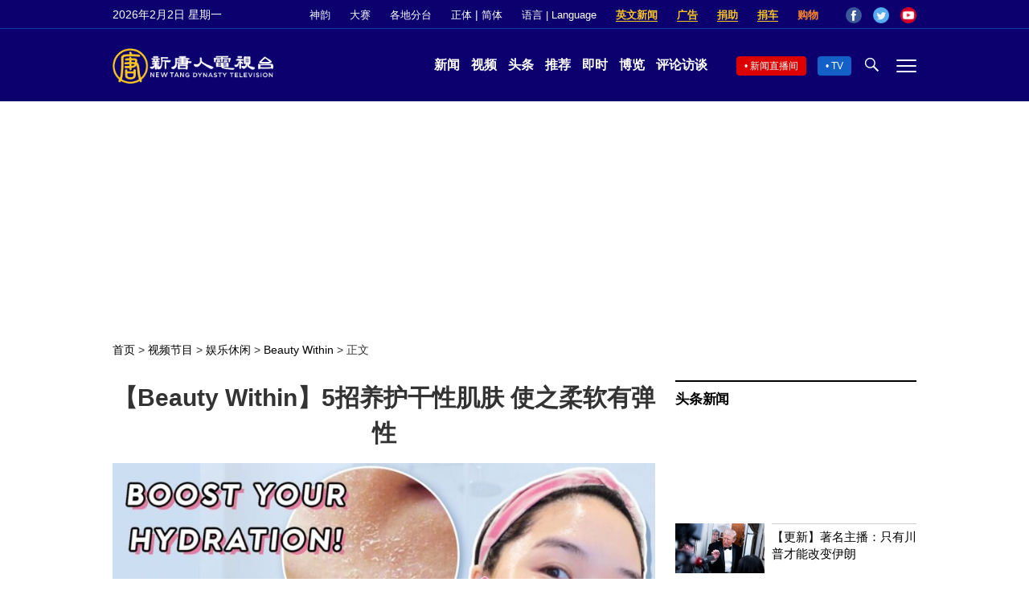

--- FILE ---
content_type: text/html; charset=UTF-8
request_url: https://www.ntdtv.com/gb/2023/01/13/a103623912.html
body_size: 16241
content:
<!DOCTYPE html>
<html lang="zh-Hans" prefix="og: http://ogp.me/ns#">
<head>
<meta name="viewport" content="width=device-width, initial-scale=1">
<meta charset="UTF-8">
<!--[if IE]>
<meta http-equiv="X-UA-Compatible" content="IE=Edge">
<![endif]-->
<link rel="profile" href="http://gmpg.org/xfn/11">
<link rel="shortcut icon" type="image/x-icon" href="/favicon.ico" sizes="32x32" />
<link rel="icon" href="/NTD32.png" sizes="32x32"/><link rel="apple-touch-icon-precomposed" href="/NTD180.png" /><link rel="icon" href="/NTD192.png" sizes="192x192"/><meta name="msapplication-TileImage" content="https://www.ntdtv.com/NTD270.png" />
	<meta name="date" content="2021-03-07 12:27:14 下午" />
			<link rel="preload" as="image" href="https://i.ntdtv.com/assets/uploads/2023/01/20230112-1-800x450.jpg" />
	<title>【Beauty Within】5招养护干性肌肤 使之柔软有弹性 | 护肤品 | 干性肤质 | 皮肤干燥 | 新唐人电视台</title>
<meta name="description" content="在本期节目中，主播Ro将分享她作为干性肤质者，保水保湿肌肤，使之极致丰盈的最新方法，以及5个她屡试不爽的护肤秘诀（还可以去角质喔）和她日常护肤每一步中的必备产品。">
<meta property="og:locale" content="zh_CN" >
<meta property="og:site_name" content="NTDChinese" >
<meta property="og:url" content="https://www.ntdtv.com/gb/2023/01/13/a103623912.html">
<meta property="og:type" content="article">
<meta property="og:title" content="【Beauty Within】5招养护干性肌肤 使之柔软有弹性 | 护肤品 | 干性肤质 | 皮肤干燥 | 新唐人电视台">
<meta property="og:description" content="在本期节目中，主播Ro将分享她作为干性肤质者，保水保湿肌肤，使之极致丰盈的最新方法，以及5个她屡试不爽的护肤秘诀（还可以去角质喔）和她日常护肤每一步中的必备产品。">
<meta property="og:image" content="https://i.ntdtv.com/assets/uploads/2023/01/20230112-1.jpg">
<meta property="twitter:site" content="@NTDChinese" >
<meta name="twitter:domain" content="www.ntdtv.com">
<meta name="twitter:title" content="【Beauty Within】5招养护干性肌肤 使之柔软有弹性 | 护肤品 | 干性肤质 | 皮肤干燥 | 新唐人电视台">
<meta name="twitter:description" content="在本期节目中，主播Ro将分享她作为干性肤质者，保水保湿肌肤，使之极致丰盈的最新方法，以及5个她屡试不爽的护肤秘诀（还可以去角质喔）和她日常护肤每一步中的必备产品。">
<meta name="twitter:card" content="summary_large_image">
<meta name="twitter:image" content="https://i.ntdtv.com/assets/uploads/2023/01/20230112-1.jpg">
<link rel='stylesheet' id='cntd-style-css' href='https://www.ntdtv.com/assets/themes/ntd/style.css?ver=20240815' type='text/css' media='all' />
<link rel='stylesheet' id='cntd-global-css' href='https://www.ntdtv.com/assets/themes/ntd/css/global.css?ver=20251209' type='text/css' media='all' />
<link rel='stylesheet' id='genericons-css' href='https://www.ntdtv.com/assets/themes/ntd/css/genericons/genericons.css?ver=20171027' type='text/css' media='all' />
<link rel='stylesheet' id='cntd-single-style-css' href='https://www.ntdtv.com/assets/themes/ntd/css/single.css?ver=20250721' type='text/css' media='all' />

<link rel="canonical" href="https://www.ntdtv.com/gb/2023/01/13/a103623912.html" />

    <script>
        var ntd_primary_category, ntd_user_id, ntd_cat_ids, ntd_term_ids, ntd_all_term_ids, ntd_cat_names, ntd_no_ads, ntd_ads_term_ids, ntd_no_social;
        var ntd_post_id, ntd_author_name, ntd_tags, ntd_tags_slugs, ntd_publish_date, ntd_last_updated_date, ntd_word_count, ntd_encoding;
        function verifyStorage(){ try{ localStorage.setItem('test',1);localStorage.removeItem('test');return 1;} catch(e) {return 0;}}
        var hasStorage = verifyStorage();
    ntd_primary_category = 'category-428994-Beauty Within';
ntd_user_id = '130-nuo-tian';
ntd_cat_ids = 'beauty-within-428994;health-1255;supplement-408635;entertainment-leisure-304;life-867;programs-300';
ntd_all_term_ids = 'beauty-within-428994;health-1255;supplement-408635;entertainment-leisure-304;life-867;programs-300';
ntd_cat_names = 'Beauty Within;健康;副刊;娱乐休闲;生活;视频节目';
ntd_ads_term_ids = 'ntd_beauty-within-428994,ntd_health-1255,ntd_supplement-408635,ntd_entertainment-leisure-304,ntd_life-867,ntd_programs-300';
ntd_post_id = '103623912';
ntd_author_name = 'Nuo Tian';
ntd_tags = '护肤品;干性肤质;皮肤干燥;去角质;补水;Beauty Within';
ntd_tags_slugs = '护肤品;干性肤质;皮肤干燥;去角质;补水;beauty-within';
ntd_publish_date = '20210307';
ntd_last_updated_date = '20230114';
ntd_word_count = '362';
ntd_page_type = 'post';
ntd_encoding = 'gb';
    </script>
    
<script type="application/ld+json">
{"@context":"https:\/\/schema.org","@type":"BreadcrumbList","itemListElement":[{"@type":"ListItem","position":1,"name":"\u8996\u983b\u7bc0\u76ee","item":"https:\/\/www.ntdtv.com\/gb\/programs"},{"@type":"ListItem","position":2,"name":"\u5a1b\u6a02\u4f11\u9592","item":"https:\/\/www.ntdtv.com\/gb\/programs\/entertainment-leisure"},{"@type":"ListItem","position":3,"name":"Beauty Within","item":"https:\/\/www.ntdtv.com\/gb\/programs\/beauty-within"}]}
</script>

<script type="application/ld+json">
{"@context":"https:\/\/schema.org","@type":"NewsArticle","@id":"https:\/\/www.ntdtv.com\/gb\/2023\/01\/13\/a103623912.html\/#newsarticle","url":"https:\/\/www.ntdtv.com\/gb\/2023\/01\/13\/a103623912.html","mainEntityOfPage":"https:\/\/www.ntdtv.com\/gb\/2023\/01\/13\/a103623912.html","headline":"【Beauty Within】5招养护干性肌肤 使之柔软有弹性","description":"","keywords":"护肤品,干性肤质,皮肤干燥,去角质,补水,Beauty Within","dateCreated":"2021-03-07T12:27:14Z","datePublished":"2021-03-07T12:27:14Z","dateModified":"2023-01-14T11:44:33Z","author":{"@type":"Person","name":"叶诚允","description":"新唐人电视台报导","image":""},"publisher":{"@type":"Organization","logo":{"@type":"ImageObject","url":"https:\/\/i.ntdtv.com\/assets\/themes\/ntd\/images\/shenyun\/ntdtv.png","height":"78","width":"346"},"name":"新唐人电视台","sameAs":["https:\/\/www.facebook.com\/NTDChinese","https:\/\/twitter.com\/ntdtelevision"]},"articleSection":"Beauty Within","thumbnailUrl":"https:\/\/i.ntdtv.com\/assets\/uploads\/2023\/01\/20230112-1-800x450.jpg","name":"【Beauty Within】5招养护干性肌肤 使之柔软有弹性","wordCount":"311","timeRequired":"74","mainEntity":{"@type":"WebPage","@id":"https:\/\/www.ntdtv.com\/gb\/2023\/01\/13\/a103623912.html"},"image":{"@type":"ImageObject","contentUrl":"https:\/\/i.ntdtv.com\/assets\/uploads\/2023\/01\/20230112-1-1200x675.jpg","url":"https:\/\/i.ntdtv.com\/assets\/uploads\/2023\/01\/20230112-1-800x450.jpg","name":"","height":"868","width":"488"},"isAccessibleForFree":"true","potentialAction":{"@type":"ReadAction","target":[{"@type":"EntryPoint","urlTemplate":"https:\/\/www.ntdtv.com\/gb\/2023\/01\/13\/a103623912.html"}]},"inLanguage":"zh-Hans","copyrightYear":"2026"}
</script>
<style type="text/css">.recentcomments a{display:inline !important;padding:0 !important;margin:0 !important;}</style><link rel="amphtml" href="https://www.ntdtv.com/gb/2023/01/13/a103623912.html/amp" /><!--[if lt IE 9]>
     <script type="text/javascript" src="/assets/themes/ntd/js/html5.js"></script>
     <link href="/assets/themes/ntd/css/ie.css" rel="styleshntd" type="text/css" />
<![endif]-->
<meta property="fb:pages" content="1416685305250937" />
</head>
<body class="post-template-default single single-post postid-103623912 single-format-standard">
	<style>.async-hide { opacity: 0 !important} </style>
    <!-- Google tag (gtag.js) -->
    <script async src="https://www.googletagmanager.com/gtag/js?id=G-962LDZH4HM"></script>
    <script>
        var ga4_para_obj = {};
        if (typeof(ntd_user_id) != "undefined" && ntd_user_id !== null) {
            ga4_para_obj.author_id = ntd_user_id;
        }
        if (typeof(ntd_author_name) != "undefined" && ntd_author_name !== null) {
            ga4_para_obj.author_name = ntd_author_name;
        }
        if (typeof(ntd_cat_ids) != "undefined" && ntd_cat_ids !== null) {
            ga4_para_obj.category_ids = ntd_cat_ids;
        }
        if (typeof(ntd_cat_names) != "undefined" && ntd_cat_names !== null) {
            ga4_para_obj.category_names = ntd_cat_names;
        }
        if (typeof(ntd_page_type) != "undefined" && ntd_page_type !== null) {
            ga4_para_obj.page_type = ntd_page_type;
        }
        if (typeof(ntd_post_id) != "undefined" && ntd_post_id !== null) {
            ga4_para_obj.post_id = ntd_post_id;
        }
        if (typeof(ntd_primary_category) != "undefined" && ntd_primary_category !== null) {
            ga4_para_obj.primary_category = ntd_primary_category;
        }
        if (typeof(ntd_publish_date) != "undefined" && ntd_publish_date !== null) {
            ga4_para_obj.publish_date = ntd_publish_date;
        }
        if (typeof(ntd_tags_slugs) != "undefined" && ntd_tags_slugs !== null) {
            ga4_para_obj.tags_slugs = ntd_tags_slugs;
        }
        if (typeof(ntd_term_ids) != "undefined" && ntd_term_ids !== null) {
            ga4_para_obj.term_ids = ntd_term_ids;
        }
        if (typeof(ntd_last_updated_date) != "undefined" && ntd_last_updated_date !== null) {
            ga4_para_obj.updated_date = ntd_last_updated_date;
        }
        ga4_para_obj.cookie_domain = '.ntdtv.com';

        window.dataLayer = window.dataLayer || [];
        function gtag(){dataLayer.push(arguments);}
		gtag('consent', 'default', {
			ad_storage: "granted",
			analytics_storage: "granted",
			functionality_storage: "granted",
			personalization_storage: "granted",
			security_storage: "granted",
			ad_user_data: "granted",
			ad_personalization: "granted"
		});// Override defaults to 'denied' for specific regions.
		gtag('consent', 'default', {
			ad_storage: 'denied',
			analytics_storage: 'denied',
			functionality_storage: 'denied',
			personalization_storage: 'denied',
			security_storage: 'denied',
			ad_user_data: 'denied',
			ad_personalization: 'denied',
			ad_user_personalization: 'denied',
			region: ['AT', 'BE', 'BG', 'HR', 'CY', 'CZ', 'DK', 'EE', 'FI', 'FR', 'DE', 'GR', 'HU', 'IE', 'IT', 'LV', 'LT', 'LU', 'MT', 'NL', 'PL', 'PT', 'RO', 'SK', 'SI', 'ES', 'SE', 'GB']
		});

        var sent_pageview_status = 0;
        if (hasStorage) {
            //ATTN: ntdtv in OneTrust: C0005 - social; C0003 - functional; C0002 - performance; C0004 - ads target; C0001 - basic that always active
            var currentGroups = localStorage.getItem('EpochOnetrustActiveGroups');
            if (typeof currentGroups !== 'undefined' && currentGroups.length > 0) {
                var performanceAuth = (currentGroups.indexOf('C0002') === -1) ? 'denied' : 'granted';
                var functionalAuth = (currentGroups.indexOf('C0003') === -1) ? 'denied' : 'granted';
                var targetingAuth = (currentGroups.indexOf('C0004') === -1) ? 'denied' : 'granted';

                gtag('consent', 'update', {
                    analytics_storage: performanceAuth,
                    personalization_storage: performanceAuth,
                    security_storage: performanceAuth,
                    functionality_storage: functionalAuth,
                    ad_storage: targetingAuth,
                    ad_user_data: targetingAuth,
                    ad_personalization: targetingAuth,
                    ad_user_personalization: targetingAuth
                });
                sent_pageview_status = 1;
            }
        }

        gtag('set', {'cookie_flags': 'SameSite=Lax;Secure'});
        gtag('set', 'send_page_view', false);
        gtag('js', new Date());

        gtag('config', 'G-962LDZH4HM', ga4_para_obj);

        function sent_pageview_check() {
            if (sent_pageview_status < 3) {
                sent_pageview_status = 3;
                gtag('event', 'page_view', {
                    'page_title': document.title,
                    'page_location': window.location.href,
                    'page_path': window.location.pathname
                });
            }
        }
        if (sent_pageview_status == 1) {
            sent_pageview_check();
        }
    </script>

    <script src="https://cdn.cookielaw.org/scripttemplates/otSDKStub.js" data-document-language="true" type="text/javascript" charset="UTF-8" data-domain-script="01904fab-bb56-7e43-b833-76a23d7d9f99"></script>
    <script type="text/javascript">
        var sent_pageview = false;
        function OptanonWrapper() {
            if (hasStorage && (localStorage.getItem('EpochOnetrustActiveGroups') !== OnetrustActiveGroups)) {
                localStorage.setItem('EpochOnetrustActiveGroups', OnetrustActiveGroups);
                window.location.reload();
            }
            sent_pageview_check();
        }

        // in case there was no callback
        setTimeout(function() {
            sent_pageview_check();
        }, 3000);
    </script>
    <script>
        var settings_obj = {};
        settings_obj[ 'GTM-5777RW' ] = true;
        (function(a,s,y,n,c,h,i,d,e){s.className+=' '+y;h.start=1*new Date;
            h.end=i=function(){s.className=s.className.replace(RegExp(' ?'+y),'')};
            (a[n]=a[n]||[]).hide=h;setTimeout(function(){i();h.end=null},c);h.timeout=c;
        })(window,document.documentElement,'async-hide','dataLayer',500,settings_obj);
    </script>
    <noscript><iframe src="//www.googletagmanager.com/ns.html?id=GTM-5777RW"
                      height="0" width="0" style="display:none;visibility:hidden"></iframe></noscript>
    <script>(function(w,d,s,l,i){w[l]=w[l]||[];w[l].push({'gtm.start':new Date().getTime(),event:'gtm.js'});var f=d.getElementsByTagName(s)[0],j=d.createElement(s),dl=l!='dataLayer'?'&l='+l:'';
            j.async=true;j.src='//www.googletagmanager.com/gtm.js?id='+i+dl;f.parentNode.insertBefore(j,f);})(window,document,'script','dataLayer','GTM-5777RW');
    </script>

    <script class="optanon-category-C0002-C0004" type="text/plain" src="https://btloader.com/tag?o=5755245557186560&upapi=true" async></script>
	<header class="header">
	<div class="top_row">
		<div class="container">
			<div id="ntd_date"></div>
			<div><a href="https://www.ntdtv.com/gb/shenyun">神韵</a></div>
			<div><a href="https://competitions.ntdtv.com/">大赛</a></div>
			<div class="dropdown">
				<a href="javascript:void(0)" class="dropbtn">各地分台</a>
				<div class="dropdown-triangle city">▲</div>
				<div class="dropdown-content">
				<div class="left"><a target="_blank" href="https://www.ntdtv.com/gb/news/new-york-today">大纽约</a><a target="_blank" href="https://www.ntdtv.com/gb/news/los-angeles">洛杉矶</a><a target="_blank" href="https://www.ntdtv.com/gb/news/houston">休斯顿</a><a target="_blank" href="https://www.ntdtv.com/gb/news/san-francisco">旧金山</a><a target="_blank" href="http://www.ntdtv.com.tw/">亚太台</a></div><div class="right"><a target="_blank" href="https://www.ntdtv.com/gb/news/canada">加拿大</a><a target="_blank" href="https://www.ntdtv.com/gb/news/oceania">大洋洲</a><a target="_blank" href="https://www.ntdtv.com/gb/news/france">法国</a></div>				</div>
			</div>
						<div class="zh"><a href="/b5/2023/01/13/a103623912.html">正体</a> | <a href="/gb/2023/01/13/a103623912.html">简体</a></div>
			<div class="dropdown">
				<a href="javascript:void(0)" class="dropbtn">语言 | Language</a>
				<div class="dropdown-triangle">▲</div>
				<div class="dropdown-content">
					<div class="left">
						<a target="_blank" href="https://www.ntd.com">English</a>
						<a target="_blank" href="https://ntdtv.fr">Français</a>
						<a target="_blank" href="https://ntdtv.ru">Русский</a>
					</div>
					<div class="right">
						<a target="_blank" href="https://ntdtv.jp">日本语</a>
						<a target="_blank" href="https://www.ntdtv.co.kr">한국어</a>
					</div>
				</div>
			</div>
			<div class="donate entd_link"><a target="_blank" href="https://www.ntdtv.com/gb/english-ntdtv.html">英文新闻</a></div>
			<div class="donate ads"><a target="_blank" href="https://www.ntdtv.com/gb/2021/02/24/a103061300.html">广告</a></div>
			<div class="donate"><a target="_blank" href="/gb/donation.html">捐助</a></div>
			<div class="donate"><a target="_blank" href="https://www.cars4compassion.org/ntdcardonation?&utm_medium=CarDonation&utm_source=NTD&utm_campaign=Homepage">捐车</a></div>
			<div class="shopping"><a target="_blank" href="https://www.youlucky.com/">购物</a></div>
			<div class="social">
				<span class="facebook"><a target="_blank" href="http://www.facebook.com/ntdchinese" title="Facebook">Facebook</a></span>
				<span class="twitter"><a target="_blank" href="http://twitter.com/ntdchinese" title="Twitter">Twitter</a></span>
				<span class="youtube"><a target="_blank" href="http://www.youtube.com/ntdchinese" title="YouTube">YouTube</a></span>
			</div>
		</div>
	</div>
	<div class="nav_row">
		<div class="container">
			<div class="ntd_logo">
								<a href="https://www.ntdtv.com"><img alt="新唐人电视台" src="https://www.ntdtv.com/assets/themes/ntd/images/logo/logo_ntd.png" title="新唐人电视台" width="542" height="120"/></a>
							</div>
			<div class="main_nav">
				<ul id="menu-primary-menu" class="menu">
					<li><a href="https://www.ntdtv.com/gb/news">新闻</a></li>
					<li><a href="https://www.ntdtv.com/gb/programs">视频</a></li>
					<li><a href="https://www.ntdtv.com/gb/headline-news.html">头条</a></li>
					<li><a href="https://www.ntdtv.com/gb/editor-pickup.html">推荐</a></li>
					<li><a href="https://www.ntdtv.com/gb/instant-news.html">即时</a></li>
					<li><a href="https://www.ntdtv.com/gb/culture-world.html">博览</a></li>
					<li><a href="https://www.ntdtv.com/gb/programs/news-talk-show">评论访谈</a></li>
				</ul>
			</div>
			<div class="right">
				<span class="live_icon net"><a href="https://www.ntdtv.com/gb/live-tv/news-live">新闻直播间</a></span>
				<span class="live_icon tv"><a href="https://www.ntdtv.com/gb/live-tv">TV</a></span>
				<span class="search_icon"></span>
				<span class="menu_icon"></span>
			</div>
		</div>
	</div>
	<div class="nav_wrap" id="nav_pannel">
		<div class="container">
			<div class="search">
								<form method="get" id="cse-search-box1" action="https://www.ntdtv.com/gb/search.html" target="_blank">
					<input title="search" name="q" id="search_row" role="search" type="input" placeholder="">
					<input type="submit" class="search_btn" value="搜寻...">
				</form>
			</div>
            <div class="news_nav nav-menu">
                <div class="block_title"><a href="https://www.ntdtv.com/gb/news">新闻</a></div>
                <div class="sub-menu">
                    <a href="https://www.ntdtv.com/gb/news/international">国际</a>
                    <a href="https://www.ntdtv.com/gb/news/us">美国</a>
                    <a href="https://www.ntdtv.com/gb/commentary">评论</a>
                    <a href="https://www.ntdtv.com/gb/news/china">大陆</a>
                    <a href="https://www.ntdtv.com/gb/news/hongkong-macau">港澳</a>
                    <a href="https://www.ntdtv.com/gb/news/taiwan">台湾</a>
                    <a href="https://www.ntdtv.com/gb/news/international-finance">财经</a>
                    <a href="https://www.ntdtv.com/gb/news/technology">科教</a>
                    <a href="https://www.ntdtv.com/gb/supplement/entertainment">娱乐</a>
                    <a href="https://www.ntdtv.com/gb/supplement/sports">体育</a>
                </div>
                <div class="more-sub-menu">
                    <a href="/gb/headline-news.html">头条要闻</a>
                    <a href="/gb/pickup-videos.html">热点视频</a>
                    <a href="/gb/instant-news.html">即时新闻</a>
                    <a href="/gb/editor-pickup.html">今日推荐</a>
                    <a href="/gb/culture-world.html">博览天下</a>
                    <a href="https://www.ntdtv.com/gb/live-tv/news-live">直播间</a>
                    <a href="https://www.ntdtv.com/gb/shenyun">神韵演出</a>
                    <a href="https://www.ntdtv.com/gb/global-competitions">全球大赛</a>
                </div>
            </div>
            <div class="prog_nav">
                <div class="group">
                    <div class="block_title"><a href="https://www.ntdtv.com/gb/programs/news-video">新闻视频</a></div>
                    <div class="sub-menu">
                        <a href="https://www.ntdtv.com/gb/programs/ntd-global-news">全球新闻</a>
                        <a href="https://www.ntdtv.com/gb/programs/global-watch">环球直击</a>
                        <a href="https://www.ntdtv.com/gb/programs/china-forbidden-news">中国禁闻</a>
                        <a href="https://www.ntdtv.com/gb/programs/evening-news">新唐人晚间新闻</a>
                        <a href="https://www.ntdtv.com/gb/programs/news-wide-vision">新唐人大视野</a>
                        <a href="https://www.ntdtv.com/gb/programs/weekly-news">新闻周刊</a>
                        <a href="https://www.ntdtv.com/gb/programs/community-news">社区广角镜</a>
                        <a href="https://www.ntdtv.com/gb/programs/weekly-economic-review">一周经济回顾</a>
                        <a href="https://www.ntdtv.com/gb/programs/news-detox">大陆新闻解毒</a>
                        <a href="https://www.ntdtv.com/gb/news/ca-today-news">今日加州</a>
                        <a href="https://www.ntdtv.com/gb/news/houston-today-news">今日休斯顿</a>
                        <a href="https://www.ntdtv.com/gb/programs/asia-pacific-financial-trends">亚太财经趋势</a>
                        <a href="https://www.ntdtv.com/gb/programs/weishipin">微视频</a>
                    </div>
                </div>
                <div class="group">
                    <div class="block_title"><a href="https://www.ntdtv.com/gb/programs/news-talk-show">评论访谈</a></div>
                    <div class="sub-menu">
                        <a href="https://www.ntdtv.com/gb/programs/voices-of-influence">新闻大家谈</a>
                        <a href="https://www.ntdtv.com/gb/programs/focus-talk">热点互动</a>
                        <a href="https://www.ntdtv.com/gb/programs/golden-scan">时事金扫描</a>
                        <a href="https://www.ntdtv.com/gb/programs/linlan-talk-show">林澜对话</a>
                        <a href="https://www.ntdtv.com/gb/programs/qinpeng-insight">秦鹏政经观察</a>
                        <a href="https://www.ntdtv.com/gb/programs/pinnacle-view">菁英论坛</a>
                        <a href="https://www.ntdtv.com/gb/programs/world-crossroad">世界的十字路口</a>
                        <a href="https://www.ntdtv.com/gb/programs/shi-shan-talkshow">有冇搞错</a>
                        <a href="https://www.ntdtv.com/gb/programs/ordinary-people-stories">百姓故事</a>
                        <a href="https://www.ntdtv.com/gb/commentary/dayutalk">新闻拍案惊奇</a>
                        <a href="https://www.ntdtv.com/gb/programs/tansuoshifen">探索时分</a>
                        <a href="https://www.ntdtv.com/gb/programs/analyzing-ccp-party-culture">漫谈党文化</a>
                        <a href="https://www.ntdtv.com/gb/programs/cultivation-stories">修炼故事</a>
                        <a href="https://www.ntdtv.com/gb/commentary/henghe-opinion">横河观点</a>
                        <a href="https://www.ntdtv.com/gb/commentary/muyangshow">新闻看点</a>
                        <a href="https://www.ntdtv.com/gb/programs/fangfei-interview">方菲访谈</a>
                    </div>
                </div>
                <div class="group culture">
                    <div class="block_title"><a href="https://www.ntdtv.com/gb/programs/culture-and-education">人文教育</a></div>
                    <div class="sub-menu">
                        <a href="https://www.ntdtv.com/gb/programs/xtfyshow">笑谈风云</a>
                        <a href="https://www.ntdtv.com/gb/programs/health-1-plus-1">健康1+1</a>
                        <a href="https://www.ntdtv.com/gb/programs/lecture-for-mom-and-dad">爸妈必修课</a>
                        <a href="https://www.ntdtv.com/gb/programs/china-historical-cultural-stories">文化古今</a>
                        <a href="https://www.ntdtv.com/gb/programs/chinese-medicine-in-the-past-and-present">谈古论今话中医</a>
                        <a href="https://www.ntdtv.com/gb/programs/1000-steps-to-colourful-taiwan">1000步的缤纷台湾</a>
                        <a href="https://www.ntdtv.com/gb/programs/amazing-world">大千世界</a>
                        <a href="https://www.ntdtv.com/gb/commentary/daxiong-on-art">大雄画里话外</a>
                        <a href="https://www.ntdtv.com/gb/programs/mysteries-untold-fuyao">未解之谜</a>
                        <a href="https://www.ntdtv.com/gb/programs/ancient-wisdom">馨香雅句</a>
                        <a href="https://www.ntdtv.com/gb/programs/idiom">漫谈成语</a>
                        <a href="https://www.ntdtv.com/gb/programs/exploring-korean-medicine">走近韩医</a>
                        <a href="https://www.ntdtv.com/gb/programs/legendary-doctor-reborn">神医再现</a>
                    </div>
                </div>
                <div class="group">
                    <div class="block_title"><a href="https://www.ntdtv.com/gb/programs/entertainment-leisure">娱乐休闲</a></div>
                    <div class="sub-menu">
                        <a href="https://www.ntdtv.com/gb/programs/daily-life-houston">生活广角镜</a>
                        <a href="https://www.ntdtv.com/gb/programs/beautiful-heart-of-taiwan">美丽心台湾</a>
                        <a href="https://www.ntdtv.com/gb/programs/sweet-living">厨娘香Q秀</a>
                        <a href="https://www.ntdtv.com/gb/programs/my-musical-thoughts">我的音乐想想</a>
                        <a href="https://www.ntdtv.com/gb/programs/global-sports">环球体育</a>
                        <a href="https://www.ntdtv.com/gb/programs/hello-japan">你好日本</a>
                        <a href="https://www.ntdtv.com/gb/programs/hello-korea">你好韩国</a>
                        <a href="https://www.ntdtv.com/gb/programs/cici-food-paradise">美食天堂</a>
                        <a href="https://www.ntdtv.com/gb/programs/dr-hu-naiwen-talks">胡乃文开讲</a>
                        <a href="https://www.ntdtv.com/gb/programs/classic-melody">古韵流芳</a>
                        <a href="https://www.ntdtv.com/gb/supplement/shi-tao-talk-show-feng-shen-yan-yi">涛哥侃封神</a>
                    </div>
                </div>
                <div class="group topics">
                    <div class="block_title"><a href="https://www.ntdtv.com/gb/programs/documentaries">专题片</a></div>
                    <div class="sub-menu">
                        <a href="https://www.ntdtv.com/gb/programs/stories-of-life">细语人生</a>
                        <a href="https://www.ntdtv.com/gb/programs/now-and-for-the-future">我们告诉未来</a>
                        <a href="https://www.ntdtv.com/gb/programs/legends-unfolding">传奇时代</a>
                        <a href="https://www.ntdtv.com/gb/topics/the-ultimate-goal-of-communism">共产主义的终极目的</a>
                        <a href="https://www.ntdtv.com/gb/topics/how-the-specter-of-communism-is-ruling-our-world">魔鬼在统治着我们的世界</a>
                        <a href="https://www.ntdtv.com/gb/programs/a-century-of-red-horror-under-communism">百年红祸</a>
                        <a href="https://www.ntdtv.com/gb/programs/the-real-story-of-china-jiang-zemin-series">真实的江泽民</a>
                        <a href="https://www.ntdtv.com/gb/programs/nine-commentaries-on-the-communist-party">九评共产党</a>
                        <a href="https://www.ntdtv.com/gb/programs/feng-yu-tian-di-xing">风雨天地行</a>
                        <a href="https://www.ntdtv.com/gb/topics/the-black-book-of-communism-crimes-terror-repression">共产主义黑皮书</a>
                        <a href="https://www.ntdtv.com/gb/programs/business-advertisement">工商广告</a>
                    </div>
                </div>
            </div>
		</div>
	</div>
	</header>
<main id="main" role="main">
	<div id='top_ad'></div>
	<div class="main_container news-single">
		<div class="main_content">
			<div class="show-for-medium-up breadcrumb" id="breadcrumb"><a href = "/" >首页</a> > <a class="breadcrumbs textLink" href="https://www.ntdtv.com/gb/programs">视频节目</a> > <a class="breadcrumbs textLink" href="https://www.ntdtv.com/gb/programs/entertainment-leisure">娱乐休闲</a> > <a class="breadcrumbs textLink" href="https://www.ntdtv.com/gb/programs/beauty-within">Beauty Within</a> > <span class="current">正文</span></div>			<div class="print_logo"><img alt="NTD LOGO" src="/assets/themes/ntd/images/logo/logo_ntd_amp.png" width="600" height="60"></div>
			<div class="article_content">
				<div class="article_title">
					<h1>【Beauty Within】5招养护干性肌肤 使之柔软有弹性</h1>
									</div>
				<div class="print_date">北京时间：<span>2021-03-07 12:27</span></div>
										<div class="featured_image">
							<figure>
								<a target="_blank" href="https://i.ntdtv.com/assets/uploads/2023/01/20230112-1-1200x675.jpg"><img alt="【Beauty Within】5招养护干性肌肤 使之柔软有弹性" src="https://i.ntdtv.com/assets/uploads/2023/01/20230112-1-800x450.jpg" width="868" height="488"></a>
							</figure>
													</div>
										<div class="article_info">
					<div class="time">北京时间：<span>2021-03-07 12:27</span></div>
					<div class="article_share">
						<span class="fb"><a href="https://www.facebook.com/sharer/sharer.php?u=https://www.ntdtv.com/gb/2023/01/13/a103623912.html" target="_blank">Facebook</a></span><span class="twitter"><a href="https://twitter.com/intent/tweet?text=%E3%80%90Beauty+Within%E3%80%915%E6%8B%9B%E9%A4%8A%E8%AD%B7%E4%B9%BE%E6%80%A7%E8%82%8C%E8%86%9A+%E4%BD%BF%E4%B9%8B%E6%9F%94%E8%BB%9F%E6%9C%89%E5%BD%88%E6%80%A7&amp;url=https://www.ntdtv.com/gb/2023/01/13/a103623912.html&amp;via=ntdchinese" target="_blank">Twitter</a></span><span class="email"><a href="/cdn-cgi/l/email-protection#[base64]">Email</a></span><span class="print_btn"><a href="#Print" onclick="window.print(); return false;" rel="nofollow" target="_blank">Print</a></span><span class="change_size"><a id="change_size" href="javascript:void(0)">Font Size</a></span><span class="gbb5"><a href="https://www.ntdtv.com/b5/2023/01/13/a103623912.html">繁体</a></span>					</div>
				</div>
				<div class="post_content" itemprop="articleBody" id="wrap_post_content">
					<p>【新唐人北京时间2021年03月07日讯】对那些<a href="https://www.ntdtv.com/gb/focus/皮肤干燥">皮肤干燥</a>缺水者来讲，是该让肌肤水润，重焕光彩的时候了！</p>
<p>在本期节目中，主播Ro将分享她作为<a href="https://www.ntdtv.com/gb/focus/干性肤质">干性肤质</a>者，保水保湿肌肤，使之极致丰盈的最新方法，以及5个她屡试不爽的护肤秘诀（还可以<a href="https://www.ntdtv.com/gb/focus/去角质">去角质</a>喔）和她日常护肤每一步中的必备产品。即使您面部肌肤像干瘪的李子一样，水分蒸发掉了，您也知道该如何应对了。</p>
<div class="video_fit_container">		<iframe loading="lazy" width="764" height="430" class="video_frame" data2-src="https://www.youtube.com/embed/i2wMwPCrYC8?wmode=transparent&#038;wmode=opaque" allowfullscreen></iframe>
		</div>
<p><strong>“温馨提示”</strong></p>
<p><strong>怎么把字幕设置成中文？</strong></p>
<p>1、点击影片右下角的“字幕(c)”功能，显示英文字幕；<br />
2、点击“字幕(c)”功能右侧的“齿轮”设置，点选“字幕”—“自动翻译”选项；<br />
3、选择“中文（繁体）”或“中文（简体）”即可。</p>
<p>（责任编辑：叶诚允）</p>
<span id="epoch_socail_span"></span><script data-cfasync="false" src="/cdn-cgi/scripts/5c5dd728/cloudflare-static/email-decode.min.js"></script><script type="text/javascript">
                var scripts_to_load = [];
                var contentObj = document.getElementById("epoch_socail_span").parentElement;
                var iframes = contentObj.querySelectorAll("iframe"); 
                if (hasStorage && localStorage.getItem("EpochOnetrustActiveGroups").indexOf("C0005") > -1) {
                    if (iframes.length > 0) {
                        iframes.forEach(function(iframe) {
                            var dataSrc = iframe.getAttribute("data2-src");
                            if (dataSrc) {
                                iframe.setAttribute("src", dataSrc);
                                iframe.removeAttribute("data2-src");
                            }
                        });
                    }
                    
                    var fvIframe = document.querySelector(".video_fit_container iframe");
                    if (fvIframe !== null) {
                        var srcURL = fvIframe.getAttribute("data2-src");
                        if (srcURL !== null && typeof srcURL !== "undefined" && srcURL.length > 0) {
                            fvIframe.setAttribute("src", srcURL);
                            fvIframe.removeAttribute("data2-src");
                        }
                    }
                } else {
                    var atag = "<a href='javascript:void(0);' class='open_one_trust_setting'>";
                    var hint = (ntd_encoding === "gb" ? ("(根据用户设置，社交媒体服务已被过滤。要显示内容，请"+ atag +"允许</a>社交媒体cookie。)") : ("(根据用户设置，社交媒体服务已被过滤。要显示内容，请"+ atag +"允许</a>社交媒体cookie。)"));
                    if (iframes.length > 0) {
                        for (var i = 0; i < iframes.length; i++) {
                          iframes[i].height = 30;
                          var parent = iframes[i].parentElement;
                          var iTag = document.createElement("i");
                          iTag.innerHTML = hint;
                          parent.insertBefore(iTag, iframes[i].nextSibling);
                        }
                    }
                    var tweets = document.querySelectorAll("blockquote.twitter-tweet");
                    if (tweets.length > 0) {
                        for (var i = 0; i < tweets.length; i++) {
                          var iTag = document.createElement("i");
                          iTag.innerHTML = hint;
                          tweets[i].appendChild(iTag);
                        }
                    }
                    var fvIframe = document.querySelector(".video_fit_container iframe");
                    if (fvIframe !== null) {
                        var iTag = document.createElement("i");
                        iTag.innerHTML = hint;
                        var parent = fvIframe.parentElement.parentNode;
                        if (parent) {
                            parent.insertBefore(iTag, fvIframe.parentElement.nextSibling);
                        }
                       
                    }
                }
	    </script>					<div class="single_ad"></div>
					<div class="print_link">本文网址: https://www.ntdtv.com/gb/2023/01/13/a103623912.html</div>
				</div>
								<div class="post_related">
					<div class="block_title">相关文章</div>
					<div class="related_list">
													<div class="one_post">
								<div class="text">
									<div class="title"><a href="https://www.ntdtv.com/gb/2026/01/27/a104060705.html">【Beauty Within】Fel首选健康汤品：调理经血 养护肌肤 补充元气</a></div>
									<div class="date">2026-01-30</div>
								</div>
								<div class="img"><a href="https://www.ntdtv.com/gb/2026/01/27/a104060705.html" title="【Beauty Within】Fel首选健康汤品：调理经血 养护肌肤 补充元气"><img alt="【Beauty Within】Fel首选健康汤品：调理经血 养护肌肤 补充元气" class="lazy" src="/assets/themes/ntd/images/white.png" data-src="https://i.ntdtv.com/assets/uploads/2026/01/id104060782-maxresdefault-192x108.jpg" width="192" height="108"><span class="length"><span class="triangle"></span></span></a></div>							</div>
														<div class="one_post">
								<div class="text">
									<div class="title"><a href="https://www.ntdtv.com/gb/2026/01/23/a104059350.html">【Beauty Within】2025最佳护发品：营养头皮 顺滑秀发&防脱发</a></div>
									<div class="date">2026-01-27</div>
								</div>
								<div class="img"><a href="https://www.ntdtv.com/gb/2026/01/23/a104059350.html" title="【Beauty Within】2025最佳护发品：营养头皮 顺滑秀发&防脱发"><img alt="【Beauty Within】2025最佳护发品：营养头皮 顺滑秀发&防脱发" class="lazy" src="/assets/themes/ntd/images/white.png" data-src="https://i.ntdtv.com/assets/uploads/2026/01/id104059351-maxresdefault-192x108.jpg" width="192" height="108"><span class="length"><span class="triangle"></span></span></a></div>							</div>
														<div class="one_post">
								<div class="text">
									<div class="title"><a href="https://www.ntdtv.com/gb/2025/11/24/a104041121.html">【Beauty Within】2025年度最佳护肤品</a></div>
									<div class="date">2026-01-23</div>
								</div>
								<div class="img"><a href="https://www.ntdtv.com/gb/2025/11/24/a104041121.html" title="【Beauty Within】2025年度最佳护肤品"><img alt="【Beauty Within】2025年度最佳护肤品" class="lazy" src="/assets/themes/ntd/images/white.png" data-src="https://i.ntdtv.com/assets/uploads/2026/01/id104058852-maxresdefault-192x108.jpg" width="192" height="108"><span class="length"><span class="triangle"></span></span></a></div>							</div>
														<div class="one_post">
								<div class="text">
									<div class="title"><a href="https://www.ntdtv.com/gb/2026/01/21/a104058706.html">【Beauty Within】实测日本2025获奖化妆品</a></div>
									<div class="date">2026-01-22</div>
								</div>
								<div class="img"><a href="https://www.ntdtv.com/gb/2026/01/21/a104058706.html" title="【Beauty Within】实测日本2025获奖化妆品"><img alt="【Beauty Within】实测日本2025获奖化妆品" class="lazy" src="/assets/themes/ntd/images/white.png" data-src="https://i.ntdtv.com/assets/uploads/2026/01/id104058842-maxresdefault-192x108.jpg" width="192" height="108"><span class="length"><span class="triangle"></span></span></a></div>							</div>
														<div class="one_post">
								<div class="text">
									<div class="title"><a href="https://www.ntdtv.com/gb/2026/01/07/a104054302.html">【Beauty Within】皮肤干燥的“祸首”和妙方</a></div>
									<div class="date">2026-01-09</div>
								</div>
								<div class="img"><a href="https://www.ntdtv.com/gb/2026/01/07/a104054302.html" title="【Beauty Within】皮肤干燥的“祸首”和妙方"><img alt="【Beauty Within】皮肤干燥的“祸首”和妙方" class="lazy" src="/assets/themes/ntd/images/white.png" data-src="https://i.ntdtv.com/assets/uploads/2026/01/id104054303-2-25-192x108.jpg" width="192" height="108"><span class="length"><span class="triangle"></span></span></a></div>							</div>
														<div class="one_post">
								<div class="text">
									<div class="title"><a href="https://www.ntdtv.com/gb/2026/01/07/a104054277.html">【Beauty Within】提升生活品质的好东东</a></div>
									<div class="date">2026-01-08</div>
								</div>
								<div class="img"><a href="https://www.ntdtv.com/gb/2026/01/07/a104054277.html" title="【Beauty Within】提升生活品质的好东东"><img alt="【Beauty Within】提升生活品质的好东东" class="lazy" src="/assets/themes/ntd/images/white.png" data-src="https://i.ntdtv.com/assets/uploads/2026/01/id104054278-2-25-192x108.jpg" width="192" height="108"><span class="length"><span class="triangle"></span></span></a></div>							</div>
														<div class="one_post">
								<div class="text">
									<div class="title"><a href="https://www.ntdtv.com/gb/2025/11/20/a104040276.html">【Beauty Within】三大必备饮品 让Fel肌肤水嫩 祛火又除湿</a></div>
									<div class="date">2026-01-02</div>
								</div>
								<div class="img"><a href="https://www.ntdtv.com/gb/2025/11/20/a104040276.html" title="【Beauty Within】三大必备饮品 让Fel肌肤水嫩 祛火又除湿"><img alt="【Beauty Within】三大必备饮品 让Fel肌肤水嫩 祛火又除湿" class="lazy" src="/assets/themes/ntd/images/white.png" data-src="https://i.ntdtv.com/assets/uploads/2025/12/id104047769-maxresdefault-192x108.jpg" width="192" height="108"><span class="length"><span class="triangle"></span></span></a></div>							</div>
														<div class="one_post">
								<div class="text">
									<div class="title"><a href="https://www.ntdtv.com/gb/2025/11/12/a104037716.html">【Beauty Within】Fel每周亮肤秘诀：收缩毛孔 改善肤质</a></div>
									<div class="date">2025-12-12</div>
								</div>
								<div class="img"><a href="https://www.ntdtv.com/gb/2025/11/12/a104037716.html" title="【Beauty Within】Fel每周亮肤秘诀：收缩毛孔 改善肤质"><img alt="【Beauty Within】Fel每周亮肤秘诀：收缩毛孔 改善肤质" class="lazy" src="/assets/themes/ntd/images/white.png" data-src="https://i.ntdtv.com/assets/uploads/2025/11/id104037718-maxresdefault-2-192x108.jpg" width="192" height="108"><span class="length"><span class="triangle"></span></span></a></div>							</div>
														<div class="one_post">
								<div class="text">
									<div class="title"><a href="https://www.ntdtv.com/gb/2025/10/25/a104032813.html">【Beauty Within】韩式美肤：让身体水嫩亮泽的秘诀 *搓~搓~搓*</a></div>
									<div class="date">2025-11-12</div>
								</div>
								<div class="img"><a href="https://www.ntdtv.com/gb/2025/10/25/a104032813.html" title="【Beauty Within】韩式美肤：让身体水嫩亮泽的秘诀 *搓~搓~搓*"><img alt="【Beauty Within】韩式美肤：让身体水嫩亮泽的秘诀 *搓~搓~搓*" class="lazy" src="/assets/themes/ntd/images/white.png" data-src="https://i.ntdtv.com/assets/uploads/2025/10/id104032814-maxresdefault-192x108.jpg" width="192" height="108"><span class="length"><span class="triangle"></span></span></a></div>							</div>
												</div>
				</div>
								<div id="commentary_block" class="commentary">
					<div class="block_title" id="comments">评论</div>
					<div id="commentpost">
						抱歉，评论功能暂时关闭！					</div>
					<section id="comments">
						<div id="comment_box">
							<div name="comments"></div>
						</div>
					</section>
				</div>
			</div>
			
<div class="sidebar">
	<div class="more_post headline_post">
		<div class="block_title"><a href="https://www.ntdtv.com/gb/top-headline.html">头条新闻</a></div>
		<div id='sticky_native'></div>
		<div class="one_post">
					<div class="text ">
						<div class="title">
							<a href="https://www.ntdtv.com/gb/2026/01/15/a104056809.html">
								【更新】著名主播：只有川普才能改变伊朗
							</a>
						</div>
					</div>
					<div class="img"><a href="https://www.ntdtv.com/gb/2026/01/15/a104056809.html" title="【更新】著名主播：只有川普才能改变伊朗"><img alt="【更新】著名主播：只有川普才能改变伊朗" class="lazy" src="/assets/themes/ntd/images/white.png" data-src="https://i.ntdtv.com/assets/uploads/2026/02/id104062240-GettyImages-2258746654-192x108.jpg" width="192" height="108"></a></div>
				</div><div class="one_post">
					<div class="text ">
						<div class="title">
							<a href="https://www.ntdtv.com/gb/2026/01/30/a104061783.html">
								【新闻第一线】习后悔了？ 张又侠成“禁词”或软着陆？
							</a>
						</div>
					</div>
					<div class="img"><a href="https://www.ntdtv.com/gb/2026/01/30/a104061783.html" title="【新闻第一线】习后悔了？ 张又侠成“禁词”或软着陆？"><img alt="【新闻第一线】习后悔了？ 张又侠成“禁词”或软着陆？" class="lazy" src="/assets/themes/ntd/images/white.png" data-src="https://i.ntdtv.com/assets/uploads/2026/01/id104061784-169-192x108.jpg" width="192" height="108"><span class="length"><span class="triangle"></span></span></a></div>
				</div><div class="one_post">
					<div class="text ">
						<div class="title">
							<a href="https://www.ntdtv.com/gb/2026/01/31/a104061907.html">
								张又侠刚被抓 应急管理部长落马 传开会时被带走
							</a>
						</div>
					</div>
					<div class="img"><a href="https://www.ntdtv.com/gb/2026/01/31/a104061907.html" title="张又侠刚被抓 应急管理部长落马 传开会时被带走"><img alt="张又侠刚被抓 应急管理部长落马 传开会时被带走" class="lazy" src="/assets/themes/ntd/images/white.png" data-src="https://i.ntdtv.com/assets/uploads/2025/02/id103957737-GettyImages-2055152294-192x108.jpeg" width="192" height="108"></a></div>
				</div><div class="one_post">
					<div class="text ">
						<div class="title">
							<a href="https://www.ntdtv.com/gb/2026/01/26/a104060307.html">
								【新闻直击】政变被卖！军官集体辞职
							</a>
						</div>
					</div>
					<div class="img"><a href="https://www.ntdtv.com/gb/2026/01/26/a104060307.html" title="【新闻直击】政变被卖！军官集体辞职"><img alt="【新闻直击】政变被卖！军官集体辞职" class="lazy" src="/assets/themes/ntd/images/white.png" data-src="https://i.ntdtv.com/assets/uploads/2026/01/id104060373-maxresdefault-192x108.jpg" width="192" height="108"><span class="length"><span class="triangle"></span></span></a></div>
				</div><div class="one_post">
					<div class="text ">
						<div class="title">
							<a href="https://www.ntdtv.com/gb/2026/01/28/a104061133.html">
								【新闻直击】上海撑不住了！房价狂跌70% 百姓哀嚎
							</a>
						</div>
					</div>
					<div class="img"><a href="https://www.ntdtv.com/gb/2026/01/28/a104061133.html" title="【新闻直击】上海撑不住了！房价狂跌70% 百姓哀嚎"><img alt="【新闻直击】上海撑不住了！房价狂跌70% 百姓哀嚎" class="lazy" src="/assets/themes/ntd/images/white.png" data-src="https://i.ntdtv.com/assets/uploads/2026/01/id104061136-a432b6614c956793695d5b10a272834e-192x108.jpg" width="192" height="108"><span class="length"><span class="triangle"></span></span></a></div>
				</div>		<div class="read_more"><a href="https://www.ntdtv.com/gb/top-headline.html">更多头条</a></div>
	</div>
	<div class="prog_post">
		<div class="block_title"><a href="https://www.ntdtv.com/gb/editor-pickup.html">今日推荐</a></div>
		<div class="one_post first">
						<div class="img"><a href="https://www.ntdtv.com/gb/2026/01/30/a104061566.html" title="棒球12强A组赛 巴拿马4比2逆转胜委内瑞拉"><img alt="棒球12强A组赛 巴拿马4比2逆转胜委内瑞拉" class="lazy" src="/assets/themes/ntd/images/white.png" data-src="https://i.ntdtv.com/assets/uploads/2026/01/id104061567-youtube-600x338.jpg" width="600" ><div class="label"><span class="label_tag">今日推荐</span><span class="length"><span class="triangle"></span></span></div></a></div>
						<div class="text">
							<div class="title">
								<a href="https://www.ntdtv.com/gb/2026/01/30/a104061566.html">
									【时事金扫描】共军11大集团军反了 川普和习近平两大私仇
								</a>
							</div>
						</div>
					</div><div class="one_post second">
						<div class="text">
							<div class="title">
								<a href="https://www.ntdtv.com/gb/2026/01/28/a104060944.html" title="棒球12强A组赛 巴拿马4比2逆转胜委内瑞拉">
									【十字路口】军队秘密营救张又侠？中国内战在即
								</a>
							</div>
						</div>
					</div>		<div class="read_more"><a href="https://www.ntdtv.com/gb/editor-pickup.html">更多推荐</a></div>
	</div>
	<div class="more_post">
		<div class="block_title"><a href="https://www.ntdtv.com/gb/programs/entertainment-leisure">休闲娱乐一周排行</a></div>
		<div class="one_post">
					<div class="text ">
						<div class="title">
							<a href="https://www.ntdtv.com/gb/2026/01/30/a104061654.html">
								【美食天堂】鸡肉炒饭～只需15分钟！
							</a>
						</div>
					</div>
					<div class="img"><a href="https://www.ntdtv.com/gb/2026/01/30/a104061654.html" title="【美食天堂】鸡肉炒饭～只需15分钟！"><img alt="【美食天堂】鸡肉炒饭～只需15分钟！" class="lazy" src="/assets/themes/ntd/images/white.png" data-src="https://i.ntdtv.com/assets/uploads/2026/01/id104061656-672-192x108.jpg" width="192" height="108"><span class="length"><span class="triangle"></span></span></a></div>
				</div><div class="one_post">
					<div class="text ">
						<div class="title">
							<a href="https://www.ntdtv.com/gb/2026/01/23/a104059350.html">
								【Beauty Within】2025最佳护发品：营养头皮 顺滑秀发&#038;防脱发
							</a>
						</div>
					</div>
					<div class="img"><a href="https://www.ntdtv.com/gb/2026/01/23/a104059350.html" title="【Beauty Within】2025最佳护发品：营养头皮 顺滑秀发&#038;防脱发"><img alt="【Beauty Within】2025最佳护发品：营养头皮 顺滑秀发&#038;防脱发" class="lazy" src="/assets/themes/ntd/images/white.png" data-src="https://i.ntdtv.com/assets/uploads/2026/01/id104059351-maxresdefault-192x108.jpg" width="192" height="108"><span class="length"><span class="triangle"></span></span></a></div>
				</div><div class="one_post">
					<div class="text ">
						<div class="title">
							<a href="https://www.ntdtv.com/gb/2026/01/30/a104061565.html">
								【你好日本】日本赤坂离宫
							</a>
						</div>
					</div>
					<div class="img"><a href="https://www.ntdtv.com/gb/2026/01/30/a104061565.html" title="【你好日本】日本赤坂离宫"><img alt="【你好日本】日本赤坂离宫" class="lazy" src="/assets/themes/ntd/images/white.png" data-src="https://i.ntdtv.com/assets/uploads/2026/01/id104061584-maxresdefault-192x108.jpg" width="192" height="108"><span class="length"><span class="triangle"></span></span></a></div>
				</div><div class="one_post">
					<div class="text ">
						<div class="title">
							<a href="https://www.ntdtv.com/gb/2026/01/27/a104060705.html">
								【Beauty Within】Fel首选健康汤品：调理经血 养护肌肤 补充元气
							</a>
						</div>
					</div>
					<div class="img"><a href="https://www.ntdtv.com/gb/2026/01/27/a104060705.html" title="【Beauty Within】Fel首选健康汤品：调理经血 养护肌肤 补充元气"><img alt="【Beauty Within】Fel首选健康汤品：调理经血 养护肌肤 补充元气" class="lazy" src="/assets/themes/ntd/images/white.png" data-src="https://i.ntdtv.com/assets/uploads/2026/01/id104060782-maxresdefault-192x108.jpg" width="192" height="108"><span class="length"><span class="triangle"></span></span></a></div>
				</div>		<div class="read_more"><a href="https://www.ntdtv.com/gb/programs/entertainment-leisure">更多新闻</a></div>
	</div>
	<div class="more_post">
		<div class="block_title"><a href="https://www.ntdtv.com/gb/programs/culture-and-education">人文教育一周排行</a></div>
		<div class="one_post">
					<div class="text ">
						<div class="title">
							<a href="https://www.ntdtv.com/gb/2026/01/27/a104060712.html">
								【未解之谜】习抓张又侠 被精准天象预告
							</a>
						</div>
					</div>
					<div class="img"><a href="https://www.ntdtv.com/gb/2026/01/27/a104060712.html" title="【未解之谜】习抓张又侠 被精准天象预告"><img alt="【未解之谜】习抓张又侠 被精准天象预告" class="lazy" src="/assets/themes/ntd/images/white.png" data-src="https://i.ntdtv.com/assets/uploads/2026/01/id104060713-maxresdefault-192x108.jpg" width="192" height="108"><span class="length"><span class="triangle"></span></span></a></div>
				</div><div class="one_post">
					<div class="text ">
						<div class="title">
							<a href="https://www.ntdtv.com/gb/2026/01/31/a104062075.html">
								【未解之谜】帕克看到张又侠下场 预言习近平
							</a>
						</div>
					</div>
					<div class="img"><a href="https://www.ntdtv.com/gb/2026/01/31/a104062075.html" title="【未解之谜】帕克看到张又侠下场 预言习近平"><img alt="【未解之谜】帕克看到张又侠下场 预言习近平" class="lazy" src="/assets/themes/ntd/images/white.png" data-src="https://i.ntdtv.com/assets/uploads/2026/02/id104062076-maxresdefault-192x108.jpg" width="192" height="108"><span class="length"><span class="triangle"></span></span></a></div>
				</div><div class="one_post">
					<div class="text ">
						<div class="title">
							<a href="https://www.ntdtv.com/gb/2026/01/27/a104060706.html">
								美国租房、买房的真实差异 一次算给你看
							</a>
						</div>
					</div>
					<div class="img"><a href="https://www.ntdtv.com/gb/2026/01/27/a104060706.html" title="美国租房、买房的真实差异 一次算给你看"><img alt="美国租房、买房的真实差异 一次算给你看" class="lazy" src="/assets/themes/ntd/images/white.png" data-src="https://i.ntdtv.com/assets/uploads/2026/01/id104060708-1280-444-192x108.jpg" width="192" height="108"><span class="length"><span class="triangle"></span></span></a></div>
				</div><div class="one_post">
					<div class="text ">
						<div class="title">
							<a href="https://www.ntdtv.com/gb/2026/01/30/a104061804.html">
								【故事荟萃｜民间故事】咏絮之才
							</a>
						</div>
					</div>
					<div class="img"><a href="https://www.ntdtv.com/gb/2026/01/30/a104061804.html" title="【故事荟萃｜民间故事】咏絮之才"><img alt="【故事荟萃｜民间故事】咏絮之才" class="lazy" src="/assets/themes/ntd/images/white.png" data-src="https://i.ntdtv.com/assets/uploads/2026/01/id104061806-1280-666-192x108.jpg" width="192" height="108"><span class="length"><span class="triangle"></span></span></a></div>
				</div>		<div class="read_more"><a href="https://www.ntdtv.com/gb/programs/culture-and-education">更多新闻</a></div>
	</div>
	<div class="more_post">
		<div class="block_title"><a href="https://www.ntdtv.com/gb/supplement/life">生活一周排行</a></div>
		<div class="one_post">
					<div class="text ">
						<div class="title">
							<a href="https://www.ntdtv.com/gb/2026/01/25/a104060136.html">
								长期喝茶与咖啡对骨骼有啥影响？新研究揭示差异
							</a>
						</div>
					</div>
					<div class="img"><a href="https://www.ntdtv.com/gb/2026/01/25/a104060136.html" title="长期喝茶与咖啡对骨骼有啥影响？新研究揭示差异"><img alt="长期喝茶与咖啡对骨骼有啥影响？新研究揭示差异" class="lazy" src="/assets/themes/ntd/images/white.png" data-src="https://i.ntdtv.com/assets/uploads/2021/12/2021-12-29_224250-192x108.jpg" width="192" height="108"></a></div>
				</div><div class="one_post">
					<div class="text ">
						<div class="title">
							<a href="https://www.ntdtv.com/gb/2026/01/26/a104060486.html">
								5岁童只吃香肠卷 父母犯愁 催眠师2小时改掉习惯
							</a>
						</div>
					</div>
					<div class="img"><a href="https://www.ntdtv.com/gb/2026/01/26/a104060486.html" title="5岁童只吃香肠卷 父母犯愁 催眠师2小时改掉习惯"><img alt="5岁童只吃香肠卷 父母犯愁 催眠师2小时改掉习惯" class="lazy" src="/assets/themes/ntd/images/white.png" data-src="https://i.ntdtv.com/assets/uploads/2020/04/15fb4a982014f739_ttl7dayLtj_shutterstock_351620351-192x108.jpg" width="192" height="108"></a></div>
				</div><div class="one_post">
					<div class="text ">
						<div class="title">
							<a href="https://www.ntdtv.com/gb/2026/01/29/a104061185.html">
								衣服一脏就拿热水冲 专家：千万别这样做
							</a>
						</div>
					</div>
					<div class="img"><a href="https://www.ntdtv.com/gb/2026/01/29/a104061185.html" title="衣服一脏就拿热水冲 专家：千万别这样做"><img alt="衣服一脏就拿热水冲 专家：千万别这样做" class="lazy" src="/assets/themes/ntd/images/white.png" data-src="https://i.ntdtv.com/assets/uploads/2026/01/id104061198-2026-01-29_102851-192x108.png" width="192" height="108"><span class="length"><span class="triangle"></span></span></a></div>
				</div><div class="one_post">
					<div class="text ">
						<div class="title">
							<a href="https://www.ntdtv.com/gb/2026/01/29/a104061188.html">
								冬季铲雪含猝死风险 医生提醒高风险人群须留意
							</a>
						</div>
					</div>
					<div class="img"><a href="https://www.ntdtv.com/gb/2026/01/29/a104061188.html" title="冬季铲雪含猝死风险 医生提醒高风险人群须留意"><img alt="冬季铲雪含猝死风险 医生提醒高风险人群须留意" class="lazy" src="/assets/themes/ntd/images/white.png" data-src="https://i.ntdtv.com/assets/uploads/2026/01/id104061201-GettyImages-2257600228-192x108.jpg" width="192" height="108"><span class="length"><span class="triangle"></span></span></a></div>
				</div><div class="one_post">
					<div class="text ">
						<div class="title">
							<a href="https://www.ntdtv.com/gb/2026/01/30/a104061496.html">
								伦敦米其林豪华早餐问世 全新体验受关注
							</a>
						</div>
					</div>
					<div class="img"><a href="https://www.ntdtv.com/gb/2026/01/30/a104061496.html" title="伦敦米其林豪华早餐问世 全新体验受关注"><img alt="伦敦米其林豪华早餐问世 全新体验受关注" class="lazy" src="/assets/themes/ntd/images/white.png" data-src="https://i.ntdtv.com/assets/uploads/2026/01/id104061502-2026-01-30_085202-192x108.png" width="192" height="108"><span class="length"><span class="triangle"></span></span></a></div>
				</div>		<div class="read_more"><a href="https://www.ntdtv.com/gb/supplement/life">更多新闻</a></div>
	</div>

	<div class="special_post">
		<div class="block_title"><a href="https://www.ntdtv.com/gb/topics">特别专题</a></div>
					<div class="one_post">
				<div class="text full_width">
					<div class="title"><a href="https://www.ntdtv.com/gb/topics/the-black-book-of-communism-crimes-terror-repression">共产主义黑皮书</a></div>
				</div>
			</div>
					<div class="one_post">
				<div class="text full_width">
					<div class="title"><a href="https://www.ntdtv.com/gb/programs/now-and-for-the-future">我们告诉未来</a></div>
				</div>
			</div>
					<div class="one_post">
				<div class="text full_width">
					<div class="title"><a href="https://www.ntdtv.com/gb/programs/a-century-of-red-horror-under-communism">百年红祸</a></div>
				</div>
			</div>
			</div>
</div>		</div>
	</div>
</main>


<footer class="footer">
	<div class="top_row">
		<div class="container">
			<span class="one_block">
				<span class="block_title">各地分台</span>
				<a target="_blank" href="https://www.ntdtv.com/gb/news/new-york-today">大纽约</a><a target="_blank" href="https://www.ntdtv.com/gb/news/canada">加拿大</a><a target="_blank" href="https://www.ntdtv.com/gb/news/los-angeles">洛杉矶</a><a target="_blank" href="https://www.ntdtv.com/gb/news/oceania">大洋洲</a><a target="_blank" href="https://www.ntdtv.com/gb/news/houston">休斯顿</a><a target="_blank" href="https://www.ntdtv.com/gb/news/france">法国</a><a target="_blank" href="https://www.ntdtv.com/gb/news/san-francisco">旧金山</a>				<a target="_blank" href="http://www.ntdtv.com.tw/">亚太台</a>
			</span>
			<span class="one_block">
				<span class="block_title">其他语言</span>
				<a target="_blank" href="https://www.ntd.com">English</a>
				<a target="_blank" href="https://ntdtv.fr">Français</a>
				<a target="_blank" href="https://ntdtv.ru">Русский</a>
				<a target="_blank" href="https://ntdtv.jp">日本语</a>
				<a target="_blank" href="https://www.ntdtv.co.kr">한국어</a>
			</span>
		</div>
	</div>
	<div class="full_nav">
		<div class="container">
			<div class="logo"><a href="https://www.ntdtv.com"><img src="https://www.ntdtv.com/assets/themes/ntd/images/logo/logo_ntd_small.png" alt="新唐人电视台" /></a></div>
			<div class="nav_wrap">
				<div class="main_nav_row">
					<div class="main_nav"><ul id="menu-primary" class="menu"><li id="menu-item-102445277" class="menu-item menu-item-type-custom menu-item-object-custom menu-item-102445277"><a href="/">首页</a></li>
<li id="menu-item-102445280" class="menu-item menu-item-type-taxonomy menu-item-object-category menu-item-102445280"><a href="https://www.ntdtv.com/gb/news">新闻资讯</a></li>
<li id="menu-item-102445281" class="menu-item menu-item-type-taxonomy menu-item-object-category current-post-ancestor current-menu-parent current-post-parent menu-item-102445281"><a href="https://www.ntdtv.com/gb/programs">视频节目</a></li>
<li id="menu-item-102445279" class="menu-item menu-item-type-taxonomy menu-item-object-category menu-item-102445279"><a href="https://www.ntdtv.com/gb/program-schedule">节目表</a></li>
<li id="menu-item-102445282" class="menu-item menu-item-type-taxonomy menu-item-object-category menu-item-102445282"><a href="https://www.ntdtv.com/gb/live-tv">直播间</a></li>
</ul></div>					<div class="donate"><a href="/gb/donation.html">捐助支持新唐人</a></div>
					<div class="shopping"><a target="_blank" href="https://www.youlucky.com/">购物</a></div>
					<div class="newsletter" id="newsletter-block-foot">
						<span class="block_title">订阅新唐人电子报</span>
						<a class="btn" href="https://www.ntdtv.com/gb/registration.html">订阅</a>
    				</div>
				</div>
				<div class="news_nav nav-menu">
                    <div class="block_title"><a href="https://www.ntdtv.com/gb/news">新闻</a></div>
                    <div class="sub-menu">
                        <a href="https://www.ntdtv.com/gb/news/international">国际</a>
                        <a href="https://www.ntdtv.com/gb/news/us">美国</a>
                        <a href="https://www.ntdtv.com/gb/commentary">评论</a>
                        <a href="https://www.ntdtv.com/gb/news/china">大陆</a>
                        <a href="https://www.ntdtv.com/gb/news/hongkong-macau">港澳</a>
                        <a href="https://www.ntdtv.com/gb/news/taiwan">台湾</a>
                        <a href="https://www.ntdtv.com/gb/news/international-finance">财经</a>
                        <a href="https://www.ntdtv.com/gb/news/technology">科教</a>
                        <a href="https://www.ntdtv.com/gb/supplement/entertainment">娱乐</a>
                        <a href="https://www.ntdtv.com/gb/supplement/sports">体育</a>
                    </div>
                    <div class="more-sub-menu">
                        <a href="/gb/headline-news.html">头条要闻</a>
                        <a href="/gb/pickup-videos.html">热点视频</a>
                        <a href="/gb/instant-news.html">即时新闻</a>
                        <a href="/gb/editor-pickup.html">今日推荐</a>
                        <a href="/gb/culture-world.html">博览天下</a>
                        <a href="https://www.ntdtv.com/gb/live-tv/news-live">直播间</a>
                        <a href="https://www.ntdtv.com/gb/shenyun">神韵演出</a>
                        <a href="https://www.ntdtv.com/gb/global-competitions">全球大赛</a>
                    </div>
				</div>
				<div class="prog_nav">
                    <div class="group">
                        <div class="block_title"><a href="https://www.ntdtv.com/gb/programs/news-video">新闻视频</a></div>
                        <div class="sub-menu">
                            <a href="https://www.ntdtv.com/gb/programs/ntd-global-news">全球新闻</a>
                            <a href="https://www.ntdtv.com/gb/programs/global-watch">环球直击</a>
                            <a href="https://www.ntdtv.com/gb/programs/china-forbidden-news">中国禁闻</a>
                            <a href="https://www.ntdtv.com/gb/programs/evening-news">晚间新闻</a>
                            <a href="https://www.ntdtv.com/gb/programs/news-now">新闻直击</a>
                            <a href="https://www.ntdtv.com/gb/programs/weekly-news">新闻周刊</a>
                            <a href="https://www.ntdtv.com/gb/programs/washington-interviews">华府访谈</a>
                            <a href="https://www.ntdtv.com/gb/programs/weekly-economic-review">一周经济回顾</a>
                            <a href="https://www.ntdtv.com/gb/programs/community-news">社区广角镜</a>
                            <a href="https://www.ntdtv.com/gb/programs/asia-pacific-financial-trends">亚太财经趋势</a>
                            <a href="https://www.ntdtv.com/gb/programs/ntd-asia-business">亚太财经</a>
                        </div>
                    </div>
                    <div class="group">
                        <div class="block_title"><a href="https://www.ntdtv.com/gb/programs/news-talk-show">评论访谈</a></div>
                        <div class="sub-menu">
                            <a href="https://www.ntdtv.com/gb/programs/voices-of-influence">新闻大家谈</a>
                            <a href="https://www.ntdtv.com/gb/programs/focus-talk">热点互动</a>
                            <a href="https://www.ntdtv.com/gb/programs/golden-scan">时事金扫描</a>
                            <a href="https://www.ntdtv.com/gb/programs/annals-of-politics">时政春秋</a>
                            <a href="https://www.ntdtv.com/gb/programs/american-thought-leaders">思想领袖</a>
                            <a href="https://www.ntdtv.com/gb/programs/news-insight">新闻大破解</a>
                            <a href="https://www.ntdtv.com/gb/programs/tansuoshifen">军事情报局</a>
                            <a href="https://www.ntdtv.com/gb/programs/tang-qing-watch-current-events">唐青看时事</a>
                            <a href="https://www.ntdtv.com/gb/programs/world-crossroad">世界的十字路口</a>
                            <a href="https://www.ntdtv.com/gb/programs/mark-space">马克时空</a>
                            <a href="https://www.ntdtv.com/gb/programs/news-detox">大陆新闻解毒</a>
                            <a href="https://www.ntdtv.com/gb/programs/stories-of-life">细语人生</a>
                        </div>
                    </div>
                    <div class="group">
                        <div class="block_title"><a href="https://www.ntdtv.com/gb/programs/culture-and-education">人文教育</a></div>
                        <div class="sub-menu">
                            <a href="https://www.ntdtv.com/gb/programs/mysteries-untold-fuyao">未解之谜</a>
                            <a href="https://www.ntdtv.com/gb/programs/xtfyshow">笑谈风云</a>
                            <a href="https://www.ntdtv.com/gb/programs/classic-melody">古韵流芳</a>
                            <a href="https://www.ntdtv.com/gb/programs/ancient-wisdom">馨香雅句</a>
                            <a href="https://www.ntdtv.com/gb/programs/idiom">漫谈成语</a>
                            <a href="https://www.ntdtv.com/gb/programs/lecture-for-mom-and-dad">爸妈必修课</a>
                            <a href="https://www.ntdtv.com/gb/programs/china-historical-cultural-stories">文化古今</a>
                            <a href="https://www.ntdtv.com/gb/programs/us-real-estate-news">美国地产热点</a>
                        </div>
                    </div>
                    <div class="group culture">
                        <div class="block_title"><a href="https://www.ntdtv.com/gb/programs/culture-and-education">健康养生</a></div>
                        <div class="sub-menu">
                            <a href="https://www.ntdtv.com/gb/programs/health-1-plus-1">健康1+1</a>
                            <a href="https://www.ntdtv.com/gb/programs/she-health"> 她健康She Health</a>
                            <a href="https://www.ntdtv.com/gb/programs/dr-hu-naiwen-talks">胡乃文开讲</a>
                            <a href="https://www.ntdtv.com/gb/programs/health-journey-with-amber"> 健康养成记</a>
                            <a href="https://www.ntdtv.com/gb/programs/legendary-doctor-reborn">神医再现</a>
                            <a href="https://www.ntdtv.com/gb/programs/exploring-korean-medicine">走近韩医</a>
                        </div>
                    </div>
                    <div class="group culture">
                        <div class="block_title"><a href="https://www.ntdtv.com/gb/programs/entertainment-leisure">娱乐休闲</a></div>
                        <div class="sub-menu">
                            <a href="https://www.ntdtv.com/gb/programs/daily-life-houston">生活广角镜</a>
                            <a href="https://www.ntdtv.com/gb/programs/hello-japan">你好日本</a>
                            <a href="https://www.ntdtv.com/gb/programs/hello-korea">你好韩国</a>
                            <a href="https://www.ntdtv.com/gb/programs/cici-food-paradise">美食天堂</a>
                            <a href="https://www.ntdtv.com/gb/programs/tastylife">美味人生</a>
                            <a href="https://www.ntdtv.com/gb/programs/beauty-within">Beauty Within</a>
                            <a href="https://www.ntdtv.com/gb/programs/amazing-world">大千世界</a>
                            <a href="https://www.ntdtv.com/gb/programs/sweet-living">厨娘香Q秀</a>
                            <a href="https://www.ntdtv.com/gb/programs/1000-steps-to-colourful-taiwan">1000步的缤纷台湾</a>
                            <a href="https://www.ntdtv.com/gb/programs/my-musical-thoughts">我的音乐想想</a>
                        </div>
                    </div>
                    <div class="group footer-topics">
                        <div class="block_title"><a href="https://www.ntdtv.com/gb/programs/documentaries">特别专题</a></div>
                        <div class="sub-menu">
                            <a href="https://www.ntdtv.com/gb/programs/now-and-for-the-future">我们告诉未来</a>
                            <a href="https://www.ntdtv.com/gb/programs/legends-unfolding">传奇时代</a>
                            <a href="https://www.ntdtv.com/gb/topics/a-century-of-red-horror-under-communism-feature">共产党百年真相</a>
                            <a href="https://www.ntdtv.com/gb/topics/the-ultimate-goal-of-communism">共产主义的终极目的</a>
                            <a href="https://www.ntdtv.com/gb/topics/how-the-specter-of-communism-is-ruling-our-world">魔鬼在统治着我们的世界</a>
                            <a href="https://www.ntdtv.com/gb/programs/nine-commentaries-on-the-communist-party">九评共产党</a>
                            <a href="https://www.ntdtv.com/gb/programs/the-real-story-of-china-jiang-zemin-series">真实的江泽民</a>
                            <a href="https://www.ntdtv.com/gb/programs/a-century-of-red-horror-under-communism">百年红祸</a>
                            <a href="https://www.ntdtv.com/gb/programs/feng-yu-tian-di-xing">风雨天地行</a>
                            <a href="https://www.ntdtv.com/gb/topics/the-black-book-of-communism-crimes-terror-repression">共产主义黑皮书</a>
                            <a href="https://www.ntdtv.com/gb/programs/ordinary-people-stories">百姓故事</a>
                            <a href="https://www.ntdtv.com/gb/programs/analyzing-ccp-party-culture">漫谈党文化</a>
                            <a href="https://www.ntdtv.com/gb/programs/cultivation-stories">修炼故事</a>
                            <a href="https://www.ntdtv.com/gb/programs/business-advertisement">工商广告</a>
                        </div>
                    </div>
				</div>
			</div>
		</div>
	</div>
	<div class="bottom_row">
		<div class="container">
			<div class="links">
				<span>关于新唐人</span>
				<div class="menu-desktop_footer_link-container"><ul id="menu-desktop_footer_link" class="menu"><li id="menu-item-102461385" class="menu-item menu-item-type-post_type menu-item-object-post menu-item-102461385"><a href="https://www.ntdtv.com/gb/2002/03/26/a121915.html">关于我们</a></li>
<li id="menu-item-102461386" class="menu-item menu-item-type-post_type menu-item-object-page menu-item-102461386"><a href="https://www.ntdtv.com/gb/television-guide.html">收视指南</a></li>
<li id="menu-item-102461387" class="menu-item menu-item-type-post_type menu-item-object-post menu-item-102461387"><a href="https://www.ntdtv.com/gb/2005/03/26/a121918.html">隐私保护</a></li>
<li id="menu-item-102461388" class="menu-item menu-item-type-post_type menu-item-object-post menu-item-102461388"><a href="https://www.ntdtv.com/gb/2003/03/26/a121919.html">使用协议</a></li>
<li id="menu-item-102480543" class="menu-item menu-item-type-post_type menu-item-object-page menu-item-102480543"><a href="https://www.ntdtv.com/gb/contribute.html">安全投稿</a></li>
<li id="menu-item-103077777" class="menu-item menu-item-type-post_type menu-item-object-post menu-item-103077777"><a target="_blank" rel="noopener" href="https://www.ntdtv.com/gb/2021/02/24/a103061300.html">广告服务</a></li>
<li id="menu-item-102461389" class="menu-item menu-item-type-taxonomy menu-item-object-category menu-item-102461389"><a href="https://www.ntdtv.com/gb/programs/business-advertisement">工商广告</a></li>
<li id="menu-item-102481292" class="menu-item menu-item-type-post_type menu-item-object-page menu-item-102481292"><a href="https://www.ntdtv.com/gb/app.html">客户端 App</a></li>
</ul></div>				<div class="social">
					<span class="facebook"><a target="_blank" href="http://www.facebook.com/ntdchinese" title="Facebook">Facebook</a></span>
					<span class="twitter"><a target="_blank" href="http://twitter.com/ntdchinese" title="Twitter">Twitter</a></span>
					<span class="youtube"><a target="_blank" href="http://www.youtube.com/ntdchinese" title="YouTube">YouTube</a></span>
				</div>
			</div>
			<div class="links">
				<span>友好链接</span>
				<ul>
					<li><a href="https://www.shenyunperformingarts.org/" target="_blank">神韵艺术团</a></li>
					<li><a href="https://www.epochtimes.com/" target="_blank">大纪元时报</a></li>
					<li><a href="https://www.ganjingworld.com/" target="_blank">干净世界</a></li>
					<li><a href="http://soundofhope.org/" target="_blank">希望之声</a></li>
					<li><a href="https://www.tuidang.org/" target="_blank">全球退党服务中心</a></li>
					<li><a href="http://www.minghui.org/" target="_blank">明慧网</a></li>
					<li><a href="http://dongtaiwang.com" target="_blank">动态网</a></li>
					<li><a href="http://www.wujieliulan.com/" target="_blank">无界网</a></li>
					<li><a href="https://www.ganjing.com/zh-TW/channel/1eiqjdnq7gozJ9BKZeWTfN1061tn0c" target="_blank">新世纪影视</a></li>
					<li><a href="https://www.ntdtv.com/gb/sitelink.html">更多</a></li>
				</ul>
			</div>
			<div class="copyright">Copyright &copy; 2002-<script>document.write(new Date().getFullYear())</script> NTDTV. All Rights Reserved.</div>
            		<div class="one-trust">
			<!-- OneTrust Cookies Settings button start -->
			<button id="ot-sdk-btn" class="ot-sdk-show-settings">Cookie 设置</button>
			<!-- OneTrust Cookies Settings button end -->
		</div>
				</div>
	</div>
	<div id="backtotop">
		<a title="back to top" href="javascript:void(0);" class="totop">Back to Top</a>
	</div>
</footer>

<script type='text/javascript' src='https://www.ntdtv.com/assets/themes/ntd/js/jquery-all.min.js?ver=20170224' id='jquery-js'></script>
<script type='text/javascript' src='https://www.ntdtv.com/assets/themes/ntd/js/bottom.js?ver=202503018' id='cntd-bottom-js'></script>
<script class='optanon-category-C0001' type='text/plain' src='https://www.ntdtv.com/assets/themes/ntd/js/article_ads.js?ver=202510302' id='cntd-article-ad-js-js'></script>

</body>
</html>
